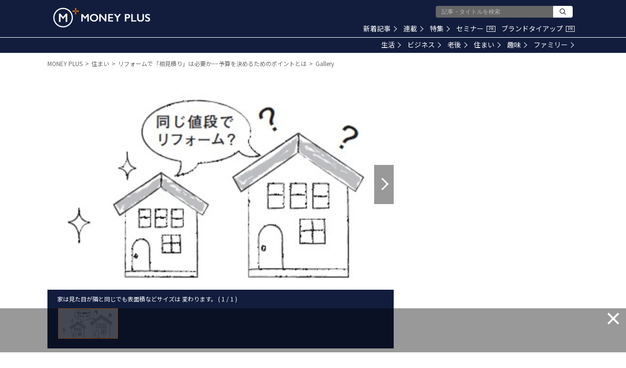

--- FILE ---
content_type: text/html; charset=utf-8
request_url: https://www.google.com/recaptcha/api2/aframe
body_size: 182
content:
<!DOCTYPE HTML><html><head><meta http-equiv="content-type" content="text/html; charset=UTF-8"></head><body><script nonce="Vi4qm_Z7nnwsiu_GsOkU9A">/** Anti-fraud and anti-abuse applications only. See google.com/recaptcha */ try{var clients={'sodar':'https://pagead2.googlesyndication.com/pagead/sodar?'};window.addEventListener("message",function(a){try{if(a.source===window.parent){var b=JSON.parse(a.data);var c=clients[b['id']];if(c){var d=document.createElement('img');d.src=c+b['params']+'&rc='+(localStorage.getItem("rc::a")?sessionStorage.getItem("rc::b"):"");window.document.body.appendChild(d);sessionStorage.setItem("rc::e",parseInt(sessionStorage.getItem("rc::e")||0)+1);localStorage.setItem("rc::h",'1769319130466');}}}catch(b){}});window.parent.postMessage("_grecaptcha_ready", "*");}catch(b){}</script></body></html>

--- FILE ---
content_type: application/javascript; charset=utf-8
request_url: https://fundingchoicesmessages.google.com/f/AGSKWxWx1dMBewB3Bx2zJzR3Dy8K1PH165T9bX2GQ6DR0iA9nUYvpnskap8d2y5ZZ1UpqM_jc1H4i5gobkS2iKXV90VFYwtdsRC7gIDFbOLL91QXS1DCYpQhLCil31Dvp9j-RUl_oqRQ4hvsH8f8pV0cQSCMZZyrnwtDdE8pssEHiv9Knb_w4nE2l8e58HkC/_/bbad5./popup2.js/adboxtable-/houseads?.ads4-
body_size: -1290
content:
window['fb951366-c237-4230-9ae6-0516487d4f7d'] = true;

--- FILE ---
content_type: application/javascript
request_url: https://media.moneyforward.com/packs/js/shared/ads-123968e20121e81f5d19.js
body_size: 15592
content:
/*! For license information please see ads-123968e20121e81f5d19.js.LICENSE.txt */
!function(t){var e={};function r(o){if(e[o])return e[o].exports;var n=e[o]={i:o,l:!1,exports:{}};return t[o].call(n.exports,n,n.exports,r),n.l=!0,n.exports}r.m=t,r.c=e,r.d=function(t,e,o){r.o(t,e)||Object.defineProperty(t,e,{enumerable:!0,get:o})},r.r=function(t){"undefined"!==typeof Symbol&&Symbol.toStringTag&&Object.defineProperty(t,Symbol.toStringTag,{value:"Module"}),Object.defineProperty(t,"__esModule",{value:!0})},r.t=function(t,e){if(1&e&&(t=r(t)),8&e)return t;if(4&e&&"object"===typeof t&&t&&t.__esModule)return t;var o=Object.create(null);if(r.r(o),Object.defineProperty(o,"default",{enumerable:!0,value:t}),2&e&&"string"!=typeof t)for(var n in t)r.d(o,n,function(e){return t[e]}.bind(null,n));return o},r.n=function(t){var e=t&&t.__esModule?function(){return t.default}:function(){return t};return r.d(e,"a",e),e},r.o=function(t,e){return Object.prototype.hasOwnProperty.call(t,e)},r.p="/packs/",r(r.s=165)}([,function(t,e,r){"use strict";r.r(e),r.d(e,"PAGINATOR_NUM_MAX",(function(){return o})),r.d(e,"PAGINATOR_NUM_RANGE",(function(){return n})),r.d(e,"ARTICLE_DATE_NEW_ICON",(function(){return i})),r.d(e,"BREAK_POINT_PC",(function(){return a})),r.d(e,"ADS_PROMOTION_UNIT_NAME",(function(){return s})),r.d(e,"FETCH_NTH_TRY",(function(){return p})),r.d(e,"FETCH_DERAY_TIME",(function(){return c}));var o=5,n=2,i=7,a=960,s="aside01",p=5,c=2e3,u={PAGINATOR_NUM_MAX:o,PAGINATOR_NUM_RANGE:n,ARTICLE_DATE_NEW_ICON:i,BREAK_POINT_PC:a,ADS_PROMOTION_UNIT_NAME:s,FETCH_NTH_TRY:p,FETCH_DERAY_TIME:c};e.default=u},,,function(t,e,r){"use strict";r.r(e),r.d(e,"default",(function(){return n}));var o=r(1);function n(){return window.innerWidth<o.BREAK_POINT_PC}},,,,,,,,,,,,,function(t,e,r){"use strict";t.exports=TypeError},,,,,,,,,,,,,,function(t,e){var r;r=function(){return this}();try{r=r||new Function("return this")()}catch(o){"object"===typeof window&&(r=window)}t.exports=r},function(t,e,r){(function(e){var o="function"===typeof Map&&Map.prototype,n=Object.getOwnPropertyDescriptor&&o?Object.getOwnPropertyDescriptor(Map.prototype,"size"):null,i=o&&n&&"function"===typeof n.get?n.get:null,a=o&&Map.prototype.forEach,s="function"===typeof Set&&Set.prototype,p=Object.getOwnPropertyDescriptor&&s?Object.getOwnPropertyDescriptor(Set.prototype,"size"):null,c=s&&p&&"function"===typeof p.get?p.get:null,u=s&&Set.prototype.forEach,l="function"===typeof WeakMap&&WeakMap.prototype?WeakMap.prototype.has:null,f="function"===typeof WeakSet&&WeakSet.prototype?WeakSet.prototype.has:null,d="function"===typeof WeakRef&&WeakRef.prototype?WeakRef.prototype.deref:null,y=Boolean.prototype.valueOf,h=Object.prototype.toString,g=Function.prototype.toString,m=String.prototype.match,v=String.prototype.slice,b=String.prototype.replace,_=String.prototype.toUpperCase,w=String.prototype.toLowerCase,A=RegExp.prototype.test,S=Array.prototype.concat,O=Array.prototype.join,x=Array.prototype.slice,j=Math.floor,E="function"===typeof BigInt?BigInt.prototype.valueOf:null,P=Object.getOwnPropertySymbols,I="function"===typeof Symbol&&"symbol"===typeof Symbol.iterator?Symbol.prototype.toString:null,R="function"===typeof Symbol&&"object"===typeof Symbol.iterator,N="function"===typeof Symbol&&Symbol.toStringTag&&(typeof Symbol.toStringTag===R||"symbol")?Symbol.toStringTag:null,T=Object.prototype.propertyIsEnumerable,M=("function"===typeof Reflect?Reflect.getPrototypeOf:Object.getPrototypeOf)||([].__proto__===Array.prototype?function(t){return t.__proto__}:null);function k(t,e){if(t===1/0||t===-1/0||t!==t||t&&t>-1e3&&t<1e3||A.call(/e/,e))return e;var r=/[0-9](?=(?:[0-9]{3})+(?![0-9]))/g;if("number"===typeof t){var o=t<0?-j(-t):j(t);if(o!==t){var n=String(o),i=v.call(e,n.length+1);return b.call(n,r,"$&_")+"."+b.call(b.call(i,/([0-9]{3})/g,"$&_"),/_$/,"")}}return b.call(e,r,"$&_")}var D=r(171),F=D.custom,C=H(F)?F:null,U={__proto__:null,double:'"',single:"'"},L={__proto__:null,double:/(["\\])/g,single:/(['\\])/g};function B(t,e,r){var o=r.quoteStyle||e,n=U[o];return n+t+n}function q(t){return b.call(String(t),/"/g,"&quot;")}function W(t){return!N||!("object"===typeof t&&(N in t||"undefined"!==typeof t[N]))}function z(t){return"[object Array]"===V(t)&&W(t)}function G(t){return"[object RegExp]"===V(t)&&W(t)}function H(t){if(R)return t&&"object"===typeof t&&t instanceof Symbol;if("symbol"===typeof t)return!0;if(!t||"object"!==typeof t||!I)return!1;try{return I.call(t),!0}catch(e){}return!1}t.exports=function t(r,o,n,s){var p=o||{};if($(p,"quoteStyle")&&!$(U,p.quoteStyle))throw new TypeError('option "quoteStyle" must be "single" or "double"');if($(p,"maxStringLength")&&("number"===typeof p.maxStringLength?p.maxStringLength<0&&p.maxStringLength!==1/0:null!==p.maxStringLength))throw new TypeError('option "maxStringLength", if provided, must be a positive integer, Infinity, or `null`');var h=!$(p,"customInspect")||p.customInspect;if("boolean"!==typeof h&&"symbol"!==h)throw new TypeError("option \"customInspect\", if provided, must be `true`, `false`, or `'symbol'`");if($(p,"indent")&&null!==p.indent&&"\t"!==p.indent&&!(parseInt(p.indent,10)===p.indent&&p.indent>0))throw new TypeError('option "indent" must be "\\t", an integer > 0, or `null`');if($(p,"numericSeparator")&&"boolean"!==typeof p.numericSeparator)throw new TypeError('option "numericSeparator", if provided, must be `true` or `false`');var _=p.numericSeparator;if("undefined"===typeof r)return"undefined";if(null===r)return"null";if("boolean"===typeof r)return r?"true":"false";if("string"===typeof r)return J(r,p);if("number"===typeof r){if(0===r)return 1/0/r>0?"0":"-0";var A=String(r);return _?k(r,A):A}if("bigint"===typeof r){var j=String(r)+"n";return _?k(r,j):j}var P="undefined"===typeof p.depth?5:p.depth;if("undefined"===typeof n&&(n=0),n>=P&&P>0&&"object"===typeof r)return z(r)?"[Array]":"[Object]";var F=function(t,e){var r;if("\t"===t.indent)r="\t";else{if(!("number"===typeof t.indent&&t.indent>0))return null;r=O.call(Array(t.indent+1)," ")}return{base:r,prev:O.call(Array(e+1),r)}}(p,n);if("undefined"===typeof s)s=[];else if(Q(s,r)>=0)return"[Circular]";function L(e,r,o){if(r&&(s=x.call(s)).push(r),o){var i={depth:p.depth};return $(p,"quoteStyle")&&(i.quoteStyle=p.quoteStyle),t(e,i,n+1,s)}return t(e,p,n+1,s)}if("function"===typeof r&&!G(r)){var K=function(t){if(t.name)return t.name;var e=m.call(g.call(t),/^function\s*([\w$]+)/);if(e)return e[1];return null}(r),Y=rt(r,L);return"[Function"+(K?": "+K:" (anonymous)")+"]"+(Y.length>0?" { "+O.call(Y,", ")+" }":"")}if(H(r)){var ot=R?b.call(String(r),/^(Symbol\(.*\))_[^)]*$/,"$1"):I.call(r);return"object"!==typeof r||R?ot:X(ot)}if(function(t){if(!t||"object"!==typeof t)return!1;if("undefined"!==typeof HTMLElement&&t instanceof HTMLElement)return!0;return"string"===typeof t.nodeName&&"function"===typeof t.getAttribute}(r)){for(var nt="<"+w.call(String(r.nodeName)),it=r.attributes||[],at=0;at<it.length;at++)nt+=" "+it[at].name+"="+B(q(it[at].value),"double",p);return nt+=">",r.childNodes&&r.childNodes.length&&(nt+="..."),nt+="</"+w.call(String(r.nodeName))+">"}if(z(r)){if(0===r.length)return"[]";var st=rt(r,L);return F&&!function(t){for(var e=0;e<t.length;e++)if(Q(t[e],"\n")>=0)return!1;return!0}(st)?"["+et(st,F)+"]":"[ "+O.call(st,", ")+" ]"}if(function(t){return"[object Error]"===V(t)&&W(t)}(r)){var pt=rt(r,L);return"cause"in Error.prototype||!("cause"in r)||T.call(r,"cause")?0===pt.length?"["+String(r)+"]":"{ ["+String(r)+"] "+O.call(pt,", ")+" }":"{ ["+String(r)+"] "+O.call(S.call("[cause]: "+L(r.cause),pt),", ")+" }"}if("object"===typeof r&&h){if(C&&"function"===typeof r[C]&&D)return D(r,{depth:P-n});if("symbol"!==h&&"function"===typeof r.inspect)return r.inspect()}if(function(t){if(!i||!t||"object"!==typeof t)return!1;try{i.call(t);try{c.call(t)}catch(nt){return!0}return t instanceof Map}catch(e){}return!1}(r)){var ct=[];return a&&a.call(r,(function(t,e){ct.push(L(e,r,!0)+" => "+L(t,r))})),tt("Map",i.call(r),ct,F)}if(function(t){if(!c||!t||"object"!==typeof t)return!1;try{c.call(t);try{i.call(t)}catch(e){return!0}return t instanceof Set}catch(r){}return!1}(r)){var ut=[];return u&&u.call(r,(function(t){ut.push(L(t,r))})),tt("Set",c.call(r),ut,F)}if(function(t){if(!l||!t||"object"!==typeof t)return!1;try{l.call(t,l);try{f.call(t,f)}catch(nt){return!0}return t instanceof WeakMap}catch(e){}return!1}(r))return Z("WeakMap");if(function(t){if(!f||!t||"object"!==typeof t)return!1;try{f.call(t,f);try{l.call(t,l)}catch(nt){return!0}return t instanceof WeakSet}catch(e){}return!1}(r))return Z("WeakSet");if(function(t){if(!d||!t||"object"!==typeof t)return!1;try{return d.call(t),!0}catch(e){}return!1}(r))return Z("WeakRef");if(function(t){return"[object Number]"===V(t)&&W(t)}(r))return X(L(Number(r)));if(function(t){if(!t||"object"!==typeof t||!E)return!1;try{return E.call(t),!0}catch(e){}return!1}(r))return X(L(E.call(r)));if(function(t){return"[object Boolean]"===V(t)&&W(t)}(r))return X(y.call(r));if(function(t){return"[object String]"===V(t)&&W(t)}(r))return X(L(String(r)));if("undefined"!==typeof window&&r===window)return"{ [object Window] }";if("undefined"!==typeof globalThis&&r===globalThis||"undefined"!==typeof e&&r===e)return"{ [object globalThis] }";if(!function(t){return"[object Date]"===V(t)&&W(t)}(r)&&!G(r)){var lt=rt(r,L),ft=M?M(r)===Object.prototype:r instanceof Object||r.constructor===Object,dt=r instanceof Object?"":"null prototype",yt=!ft&&N&&Object(r)===r&&N in r?v.call(V(r),8,-1):dt?"Object":"",ht=(ft||"function"!==typeof r.constructor?"":r.constructor.name?r.constructor.name+" ":"")+(yt||dt?"["+O.call(S.call([],yt||[],dt||[]),": ")+"] ":"");return 0===lt.length?ht+"{}":F?ht+"{"+et(lt,F)+"}":ht+"{ "+O.call(lt,", ")+" }"}return String(r)};var K=Object.prototype.hasOwnProperty||function(t){return t in this};function $(t,e){return K.call(t,e)}function V(t){return h.call(t)}function Q(t,e){if(t.indexOf)return t.indexOf(e);for(var r=0,o=t.length;r<o;r++)if(t[r]===e)return r;return-1}function J(t,e){if(t.length>e.maxStringLength){var r=t.length-e.maxStringLength,o="... "+r+" more character"+(r>1?"s":"");return J(v.call(t,0,e.maxStringLength),e)+o}var n=L[e.quoteStyle||"single"];return n.lastIndex=0,B(b.call(b.call(t,n,"\\$1"),/[\x00-\x1f]/g,Y),"single",e)}function Y(t){var e=t.charCodeAt(0),r={8:"b",9:"t",10:"n",12:"f",13:"r"}[e];return r?"\\"+r:"\\x"+(e<16?"0":"")+_.call(e.toString(16))}function X(t){return"Object("+t+")"}function Z(t){return t+" { ? }"}function tt(t,e,r,o){return t+" ("+e+") {"+(o?et(r,o):O.call(r,", "))+"}"}function et(t,e){if(0===t.length)return"";var r="\n"+e.prev+e.base;return r+O.call(t,","+r)+"\n"+e.prev}function rt(t,e){var r=z(t),o=[];if(r){o.length=t.length;for(var n=0;n<t.length;n++)o[n]=$(t,n)?e(t[n],t):""}var i,a="function"===typeof P?P(t):[];if(R){i={};for(var s=0;s<a.length;s++)i["$"+a[s]]=a[s]}for(var p in t)$(t,p)&&(r&&String(Number(p))===p&&p<t.length||R&&i["$"+p]instanceof Symbol||(A.call(/[^\w$]/,p)?o.push(e(p,t)+": "+e(t[p],t)):o.push(p+": "+e(t[p],t))));if("function"===typeof P)for(var c=0;c<a.length;c++)T.call(t,a[c])&&o.push("["+e(a[c])+"]: "+e(t[a[c]],t));return o}}).call(this,r(31))},function(t,e,r){"use strict";var o=r(193);t.exports=Function.prototype.bind||o},,function(t,e,r){"use strict";r.r(e),r.d(e,"default",(function(){return n}));var o=r(4);function n(t){return Object(o.default)()?function(t){var e={fixed:{unit:"/76346382/footer_sp_ad_00",opt:"div-gpt-ad-1583996390256-0",size:[320,50]},consult:{unit:"/76346382/single_sp_house_02",opt:"div-gpt-ad-1552967771239-0",size:[320,100]}};switch(t){case"ArticlesHome":e.fixed={unit:"",opt:""},e.aside01={unit:"/76346382/home_sp_ad_01",opt:"div-gpt-ad-1511754157093-0"},e.aside02={unit:"/76346382/home_sp_ad_02",opt:"div-gpt-ad-1511754297200-0"},e.aside03={unit:"/76346382/home_sp_ad_03",opt:"div-gpt-ad-1511754326513-0"};break;case"SeriesIndex":case"SeriesShow":e.aside01={unit:"/76346382/special_sp_ad_01",opt:"div-gpt-ad-1511761921357-0"},e.aside02={unit:"/76346382/special_sp_ad_02",opt:"div-gpt-ad-1511762086269-0"},e.aside03={unit:"/76346382/special_sp_ad_03",opt:"div-gpt-ad-1540195270377-0"};break;case"AuthorsIndex":case"AuthorsShow":case"PhotographersIndex":e.aside01={unit:"/76346382/author_sp_ad_01",opt:"div-gpt-ad-1511761350850-0"},e.aside02={unit:"/76346382/author_sp_ad_02",opt:"div-gpt-ad-1511761409321-0"},e.aside03={unit:"/76346382/author_sp_ad_03",opt:"div-gpt-ad-1540194172206-0"};break;case"ArticlesIndex":e.aside01={unit:"/76346382/newpost_sp_ad_01",opt:"div-gpt-ad-1511761237759-0"},e.aside02={unit:"/76346382/newpost_sp_ad_02",opt:"div-gpt-ad-1511761300195-0"},e.aside03={unit:"/76346382/newpost_sp_ad_03",opt:"div-gpt-ad-1540194621384-0"};break;case"ArticlesShow":case"ArticlesPreview":default:e.aside01={unit:"/76346382/single_sp_ad_01",opt:"div-gpt-ad-1511761830032-0"},e.aside02={unit:"/76346382/single_sp_ad_02",opt:"div-gpt-ad-1511761864154-0"},e.aside03={unit:"/76346382/single_sp_ad_03",opt:"div-gpt-ad-1540195119877-0"},e.screen01={unit:"/76346382/single_sp_ad_00",opt:"div-gpt-ad-1548925957164-0"},e.screen02={unit:"/76346382/single_sp_ad_05",opt:"div-gpt-ad-1582883883764-0",size:[320,50]},e.screen03={unit:"/76346382/single_pc_house_01",opt:"div-gpt-ad-1548038003611-0",size:[320,100]};break;case"ArticlesSummary":e.aside01={unit:"/76346382/summary_sp_ad_01",opt:"div-gpt-ad-1577257018134-0"},e.aside02={unit:"/76346382/summary_sp_ad_02",opt:"div-gpt-ad-1577257615238-0"},e.aside03={unit:"/76346382/summary_sp_ad_03",opt:"div-gpt-ad-1577257679950-0"},e.screen01={unit:"/76346382/summary_sp_ad_00",opt:"div-gpt-ad-1577256901012-0"};break;case"ArticlesPromoted":e.aside01={unit:"/76346382/pr_sp_ad_01",opt:"div-gpt-ad-1511761761562-0"},e.aside02={unit:"/76346382/pr_sp_ad_02",opt:"div-gpt-ad-1511761783729-0"},e.aside03={unit:"/76346382/pr_sp_ad_03",opt:"div-gpt-ad-1540194908536-0"};break;case"GalleriesIndex":e.aside01={unit:"/76346382/galleries_sp_ad_01",opt:"div-gpt-ad-1577255984192-0"},e.aside02={unit:"/76346382/galleries_sp_ad_02",opt:"div-gpt-ad-1577256055359-0"},e.aside03={unit:"/76346382/galleries_sp_ad_03",opt:"div-gpt-ad-1577256135530-0"};break;case"GalleriesShow":e.aside01={unit:"/76346382/galleries_sp_ad_01",opt:"div-gpt-ad-1577255984192-0"},e.aside02={unit:"/76346382/galleries_sp_ad_02",opt:"div-gpt-ad-1577256055359-0"},e.aside03={unit:"/76346382/galleries_sp_ad_03",opt:"div-gpt-ad-1577256135530-0"},e.screen01={unit:"/76346382/galleries_sp_ad_00",opt:"div-gpt-ad-1588934439392-0",size:[320,50]};break;case"CategoriesShow":e.aside01={unit:"/76346382/category_sp_ad_01",opt:"div-gpt-ad-1511753990486-0"},e.aside02={unit:"/76346382/category_sp_ad_02",opt:"div-gpt-ad-1511754119702-0"},e.aside03={unit:"/76346382/category_sp_ad_03",opt:"div-gpt-ad-1540194489786-0"}}return e}(t):function(t){var e={fixed:{unit:"/76346382/header_pc_ad_00",opt:"div-gpt-ad-1585893993855-0",size:[728,90]},consult:{unit:"/76346382/single_sp_house_02",opt:"div-gpt-ad-1552967771239-0",size:[320,100]}};switch(t){case"ArticlesHome":e.fixed={unit:"",opt:""},e.aside01={unit:"/76346382/home_pc_ad_01",opt:"div-gpt-ad-1474440125884-0"},e.aside02={unit:"/76346382/home_pc_ad_02",opt:"div-gpt-ad-1474449675219-0"},e.aside03={unit:"/76346382/home_pc_ad_03",opt:"div-gpt-ad-1474450059683-0"};break;case"SeriesIndex":case"SeriesShow":e.aside01={unit:"/76346382/special_pc_ad_01",opt:"div-gpt-ad-1516355569517-0"},e.aside02={unit:"/76346382/special_pc_ad_02",opt:"div-gpt-ad-1474452104898-0"},e.aside03={unit:"/76346382/special_pc_ad_03",opt:"div-gpt-ad-1474452302663-0"};break;case"AuthorsIndex":case"AuthorsShow":case"PhotographersIndex":e.aside01={unit:"/76346382/author_pc_ad_01",opt:"div-gpt-ad-1474458417594-0"},e.aside02={unit:"/76346382/author_pc_ad_02",opt:"div-gpt-ad-1474458578809-0"},e.aside03={unit:"/76346382/author_pc_ad_03",opt:"div-gpt-ad-1474458623319-0"};break;case"ArticlesIndex":e.aside01={unit:"/76346382/newpost_pc_ad_01",opt:"div-gpt-ad-1474451168127-0"},e.aside02={unit:"/76346382/newpost_pc_ad_02",opt:"div-gpt-ad-1474451244650-0"},e.aside03={unit:"/76346382/newpost_pc_ad_03",opt:"div-gpt-ad-1474451350038-0"};break;case"ArticlesShow":case"ArticlesPreview":default:e.aside01={unit:"/76346382/single_pc_ad_01",opt:"div-gpt-ad-1506160475625-0"},e.aside02={unit:"/76346382/single_pc_ad_02",opt:"div-gpt-ad-1474452471535-0"},e.aside03={unit:"/76346382/single_pc_ad_03",opt:"div-gpt-ad-1474452538346-0"},e.screen01={unit:"/76346382/single_pc_ad_00",opt:"div-gpt-ad-1548925854010-0"},e.screen02={unit:"/76346382/single_pc_ad_05",opt:"div-gpt-ad-1582883375589-0",size:[468,60]},e.screen03={unit:"/76346382/single_pc_house_01",opt:"div-gpt-ad-1548038003611-0",size:[320,100]};break;case"ArticlesSummary":e.aside01={unit:"/76346382/summary_pc_ad_01",opt:"div-gpt-ad-1577256419874-0"},e.aside02={unit:"/76346382/summary_pc_ad_02",opt:"div-gpt-ad-1577256690108-0"},e.aside03={unit:"/76346382/summary_pc_ad_03",opt:"div-gpt-ad-1577256776111-0"},e.screen01={unit:"/76346382/summary_pc_ad_00",opt:"div-gpt-ad-1577256322355-0"};break;case"ArticlesPromoted":e.aside01={unit:"/76346382/pr_pc_ad_01",opt:"div-gpt-ad-1474451463211-0"},e.aside02={unit:"/76346382/pr_pc_ad_02",opt:"div-gpt-ad-1474451539617-0"},e.aside03={unit:"/76346382/pr_pc_ad_03",opt:"div-gpt-ad-1474451618303-0"};break;case"GalleriesIndex":e.aside01={unit:"/76346382/galleries_pc_ad_01",opt:"div-gpt-ad-1577255095655-0"},e.aside02={unit:"/76346382/galleries_pc_ad_02",opt:"div-gpt-ad-1577255404097-0"},e.aside03={unit:"/76346382/galleries_pc_ad_03",opt:"div-gpt-ad-1577255528575-0"};break;case"GalleriesShow":e.aside01={unit:"/76346382/galleries_pc_ad_01",opt:"div-gpt-ad-1577255095655-0"},e.aside02={unit:"/76346382/galleries_pc_ad_02",opt:"div-gpt-ad-1577255404097-0"},e.aside03={unit:"/76346382/galleries_pc_ad_03",opt:"div-gpt-ad-1577255528575-0"},e.screen01={unit:"",opt:""};break;case"CategoriesShow":e.aside01={unit:"/76346382/category_pc_ad_01",opt:"div-gpt-ad-1474450137233-0"},e.aside02={unit:"/76346382/category_pc_ad_02",opt:"div-gpt-ad-1474450206825-0"},e.aside03={unit:"/76346382/category_pc_ad_03",opt:"div-gpt-ad-1474450501561-0"}}return e}(t)}},function(t,e,r){"use strict";function o(){return document.getElementsByTagName("body")[0].getAttribute("data-route")}r.r(e),r.d(e,"default",(function(){return o}))},function(t,e,r){"use strict";function o(){window.yadsRequestAsync({yads_ad_ds:"93111_258558",yads_parent_element:"yads"})}function n(){var t=window.document.createElement("script");t.type="text/javascript",t.src="//yads.c.yimg.jp/js/yads-async.js",t.async=!0,t.addEventListener?t.onload=o:t.onreadystatechange=function(){"loaded"!==t.readyState&&"complete"!==t.readyState||(t.onreadystatechange=null,o())},window.document.body.appendChild(t),document.getElementById("yads").style.display="block"}r.r(e),r.d(e,"default",(function(){return n}))},,,,,,,,,,,,function(t,e,r){"use strict";var o,n=r(90),i=r(173),a=r(174),s=r(175),p=r(176),c=r(177),u=r(17),l=r(178),f=r(179),d=r(180),y=r(181),h=r(182),g=r(183),m=r(184),v=r(185),b=Function,_=function(t){try{return b('"use strict"; return ('+t+").constructor;")()}catch(e){}},w=r(91),A=r(188),S=function(){throw new u},O=w?function(){try{return S}catch(t){try{return w(arguments,"callee").get}catch(e){return S}}}():S,x=r(189)(),j=r(191),E=r(93),P=r(92),I=r(95),R=r(50),N={},T="undefined"!==typeof Uint8Array&&j?j(Uint8Array):o,M={__proto__:null,"%AggregateError%":"undefined"===typeof AggregateError?o:AggregateError,"%Array%":Array,"%ArrayBuffer%":"undefined"===typeof ArrayBuffer?o:ArrayBuffer,"%ArrayIteratorPrototype%":x&&j?j([][Symbol.iterator]()):o,"%AsyncFromSyncIteratorPrototype%":o,"%AsyncFunction%":N,"%AsyncGenerator%":N,"%AsyncGeneratorFunction%":N,"%AsyncIteratorPrototype%":N,"%Atomics%":"undefined"===typeof Atomics?o:Atomics,"%BigInt%":"undefined"===typeof BigInt?o:BigInt,"%BigInt64Array%":"undefined"===typeof BigInt64Array?o:BigInt64Array,"%BigUint64Array%":"undefined"===typeof BigUint64Array?o:BigUint64Array,"%Boolean%":Boolean,"%DataView%":"undefined"===typeof DataView?o:DataView,"%Date%":Date,"%decodeURI%":decodeURI,"%decodeURIComponent%":decodeURIComponent,"%encodeURI%":encodeURI,"%encodeURIComponent%":encodeURIComponent,"%Error%":i,"%eval%":eval,"%EvalError%":a,"%Float16Array%":"undefined"===typeof Float16Array?o:Float16Array,"%Float32Array%":"undefined"===typeof Float32Array?o:Float32Array,"%Float64Array%":"undefined"===typeof Float64Array?o:Float64Array,"%FinalizationRegistry%":"undefined"===typeof FinalizationRegistry?o:FinalizationRegistry,"%Function%":b,"%GeneratorFunction%":N,"%Int8Array%":"undefined"===typeof Int8Array?o:Int8Array,"%Int16Array%":"undefined"===typeof Int16Array?o:Int16Array,"%Int32Array%":"undefined"===typeof Int32Array?o:Int32Array,"%isFinite%":isFinite,"%isNaN%":isNaN,"%IteratorPrototype%":x&&j?j(j([][Symbol.iterator]())):o,"%JSON%":"object"===typeof JSON?JSON:o,"%Map%":"undefined"===typeof Map?o:Map,"%MapIteratorPrototype%":"undefined"!==typeof Map&&x&&j?j((new Map)[Symbol.iterator]()):o,"%Math%":Math,"%Number%":Number,"%Object%":n,"%Object.getOwnPropertyDescriptor%":w,"%parseFloat%":parseFloat,"%parseInt%":parseInt,"%Promise%":"undefined"===typeof Promise?o:Promise,"%Proxy%":"undefined"===typeof Proxy?o:Proxy,"%RangeError%":s,"%ReferenceError%":p,"%Reflect%":"undefined"===typeof Reflect?o:Reflect,"%RegExp%":RegExp,"%Set%":"undefined"===typeof Set?o:Set,"%SetIteratorPrototype%":"undefined"!==typeof Set&&x&&j?j((new Set)[Symbol.iterator]()):o,"%SharedArrayBuffer%":"undefined"===typeof SharedArrayBuffer?o:SharedArrayBuffer,"%String%":String,"%StringIteratorPrototype%":x&&j?j(""[Symbol.iterator]()):o,"%Symbol%":x?Symbol:o,"%SyntaxError%":c,"%ThrowTypeError%":O,"%TypedArray%":T,"%TypeError%":u,"%Uint8Array%":"undefined"===typeof Uint8Array?o:Uint8Array,"%Uint8ClampedArray%":"undefined"===typeof Uint8ClampedArray?o:Uint8ClampedArray,"%Uint16Array%":"undefined"===typeof Uint16Array?o:Uint16Array,"%Uint32Array%":"undefined"===typeof Uint32Array?o:Uint32Array,"%URIError%":l,"%WeakMap%":"undefined"===typeof WeakMap?o:WeakMap,"%WeakRef%":"undefined"===typeof WeakRef?o:WeakRef,"%WeakSet%":"undefined"===typeof WeakSet?o:WeakSet,"%Function.prototype.call%":R,"%Function.prototype.apply%":I,"%Object.defineProperty%":A,"%Object.getPrototypeOf%":E,"%Math.abs%":f,"%Math.floor%":d,"%Math.max%":y,"%Math.min%":h,"%Math.pow%":g,"%Math.round%":m,"%Math.sign%":v,"%Reflect.getPrototypeOf%":P};if(j)try{null.error}catch($){var k=j(j($));M["%Error.prototype%"]=k}var D=function t(e){var r;if("%AsyncFunction%"===e)r=_("async function () {}");else if("%GeneratorFunction%"===e)r=_("function* () {}");else if("%AsyncGeneratorFunction%"===e)r=_("async function* () {}");else if("%AsyncGenerator%"===e){var o=t("%AsyncGeneratorFunction%");o&&(r=o.prototype)}else if("%AsyncIteratorPrototype%"===e){var n=t("%AsyncGenerator%");n&&j&&(r=j(n.prototype))}return M[e]=r,r},F={__proto__:null,"%ArrayBufferPrototype%":["ArrayBuffer","prototype"],"%ArrayPrototype%":["Array","prototype"],"%ArrayProto_entries%":["Array","prototype","entries"],"%ArrayProto_forEach%":["Array","prototype","forEach"],"%ArrayProto_keys%":["Array","prototype","keys"],"%ArrayProto_values%":["Array","prototype","values"],"%AsyncFunctionPrototype%":["AsyncFunction","prototype"],"%AsyncGenerator%":["AsyncGeneratorFunction","prototype"],"%AsyncGeneratorPrototype%":["AsyncGeneratorFunction","prototype","prototype"],"%BooleanPrototype%":["Boolean","prototype"],"%DataViewPrototype%":["DataView","prototype"],"%DatePrototype%":["Date","prototype"],"%ErrorPrototype%":["Error","prototype"],"%EvalErrorPrototype%":["EvalError","prototype"],"%Float32ArrayPrototype%":["Float32Array","prototype"],"%Float64ArrayPrototype%":["Float64Array","prototype"],"%FunctionPrototype%":["Function","prototype"],"%Generator%":["GeneratorFunction","prototype"],"%GeneratorPrototype%":["GeneratorFunction","prototype","prototype"],"%Int8ArrayPrototype%":["Int8Array","prototype"],"%Int16ArrayPrototype%":["Int16Array","prototype"],"%Int32ArrayPrototype%":["Int32Array","prototype"],"%JSONParse%":["JSON","parse"],"%JSONStringify%":["JSON","stringify"],"%MapPrototype%":["Map","prototype"],"%NumberPrototype%":["Number","prototype"],"%ObjectPrototype%":["Object","prototype"],"%ObjProto_toString%":["Object","prototype","toString"],"%ObjProto_valueOf%":["Object","prototype","valueOf"],"%PromisePrototype%":["Promise","prototype"],"%PromiseProto_then%":["Promise","prototype","then"],"%Promise_all%":["Promise","all"],"%Promise_reject%":["Promise","reject"],"%Promise_resolve%":["Promise","resolve"],"%RangeErrorPrototype%":["RangeError","prototype"],"%ReferenceErrorPrototype%":["ReferenceError","prototype"],"%RegExpPrototype%":["RegExp","prototype"],"%SetPrototype%":["Set","prototype"],"%SharedArrayBufferPrototype%":["SharedArrayBuffer","prototype"],"%StringPrototype%":["String","prototype"],"%SymbolPrototype%":["Symbol","prototype"],"%SyntaxErrorPrototype%":["SyntaxError","prototype"],"%TypedArrayPrototype%":["TypedArray","prototype"],"%TypeErrorPrototype%":["TypeError","prototype"],"%Uint8ArrayPrototype%":["Uint8Array","prototype"],"%Uint8ClampedArrayPrototype%":["Uint8ClampedArray","prototype"],"%Uint16ArrayPrototype%":["Uint16Array","prototype"],"%Uint32ArrayPrototype%":["Uint32Array","prototype"],"%URIErrorPrototype%":["URIError","prototype"],"%WeakMapPrototype%":["WeakMap","prototype"],"%WeakSetPrototype%":["WeakSet","prototype"]},C=r(33),U=r(196),L=C.call(R,Array.prototype.concat),B=C.call(I,Array.prototype.splice),q=C.call(R,String.prototype.replace),W=C.call(R,String.prototype.slice),z=C.call(R,RegExp.prototype.exec),G=/[^%.[\]]+|\[(?:(-?\d+(?:\.\d+)?)|(["'])((?:(?!\2)[^\\]|\\.)*?)\2)\]|(?=(?:\.|\[\])(?:\.|\[\]|%$))/g,H=/\\(\\)?/g,K=function(t,e){var r,o=t;if(U(F,o)&&(o="%"+(r=F[o])[0]+"%"),U(M,o)){var n=M[o];if(n===N&&(n=D(o)),"undefined"===typeof n&&!e)throw new u("intrinsic "+t+" exists, but is not available. Please file an issue!");return{alias:r,name:o,value:n}}throw new c("intrinsic "+t+" does not exist!")};t.exports=function(t,e){if("string"!==typeof t||0===t.length)throw new u("intrinsic name must be a non-empty string");if(arguments.length>1&&"boolean"!==typeof e)throw new u('"allowMissing" argument must be a boolean');if(null===z(/^%?[^%]*%?$/,t))throw new c("`%` may not be present anywhere but at the beginning and end of the intrinsic name");var r=function(t){var e=W(t,0,1),r=W(t,-1);if("%"===e&&"%"!==r)throw new c("invalid intrinsic syntax, expected closing `%`");if("%"===r&&"%"!==e)throw new c("invalid intrinsic syntax, expected opening `%`");var o=[];return q(t,G,(function(t,e,r,n){o[o.length]=r?q(n,H,"$1"):e||t})),o}(t),o=r.length>0?r[0]:"",n=K("%"+o+"%",e),i=n.name,a=n.value,s=!1,p=n.alias;p&&(o=p[0],B(r,L([0,1],p)));for(var l=1,f=!0;l<r.length;l+=1){var d=r[l],y=W(d,0,1),h=W(d,-1);if(('"'===y||"'"===y||"`"===y||'"'===h||"'"===h||"`"===h)&&y!==h)throw new c("property names with quotes must have matching quotes");if("constructor"!==d&&f||(s=!0),U(M,i="%"+(o+="."+d)+"%"))a=M[i];else if(null!=a){if(!(d in a)){if(!e)throw new u("base intrinsic for "+t+" exists, but the property is not available.");return}if(w&&l+1>=r.length){var g=w(a,d);a=(f=!!g)&&"get"in g&&!("originalValue"in g.get)?g.get:a[d]}else f=U(a,d),a=a[d];f&&!s&&(M[i]=a)}}return a}},function(t,e,r){"use strict";t.exports=Function.prototype.call},function(t,e,r){"use strict";var o=String.prototype.replace,n=/%20/g,i="RFC1738",a="RFC3986";t.exports={default:a,formatters:{RFC1738:function(t){return o.call(t,n,"+")},RFC3986:function(t){return String(t)}},RFC1738:i,RFC3986:a}},,,,,,,,,,,,,,,,,,,,,,,,,,,,,,,,,,,,,,function(t,e,r){"use strict";var o=r(49),n=r(96),i=r(32),a=r(17),s=o("%Map%",!0),p=n("Map.prototype.get",!0),c=n("Map.prototype.set",!0),u=n("Map.prototype.has",!0),l=n("Map.prototype.delete",!0),f=n("Map.prototype.size",!0);t.exports=!!s&&function(){var t,e={assert:function(t){if(!e.has(t))throw new a("Side channel does not contain "+i(t))},delete:function(e){if(t){var r=l(t,e);return 0===f(t)&&(t=void 0),r}return!1},get:function(e){if(t)return p(t,e)},has:function(e){return!!t&&u(t,e)},set:function(e,r){t||(t=new s),c(t,e,r)}};return e}},function(t,e,r){"use strict";t.exports=Object},function(t,e,r){"use strict";var o=r(187);if(o)try{o([],"length")}catch(n){o=null}t.exports=o},function(t,e,r){"use strict";t.exports="undefined"!==typeof Reflect&&Reflect.getPrototypeOf||null},function(t,e,r){"use strict";var o=r(90);t.exports=o.getPrototypeOf||null},function(t,e,r){"use strict";var o=r(33),n=r(17),i=r(50),a=r(194);t.exports=function(t){if(t.length<1||"function"!==typeof t[0])throw new n("a function is required");return a(o,i,t)}},function(t,e,r){"use strict";t.exports=Function.prototype.apply},function(t,e,r){"use strict";var o=r(49),n=r(94),i=n([o("%String.prototype.indexOf%")]);t.exports=function(t,e){var r=o(t,!!e);return"function"===typeof r&&i(t,".prototype.")>-1?n([r]):r}},function(t,e,r){"use strict";var o=r(51),n=Object.prototype.hasOwnProperty,i=Array.isArray,a=function(){for(var t=[],e=0;e<256;++e)t.push("%"+((e<16?"0":"")+e.toString(16)).toUpperCase());return t}(),s=function(t,e){for(var r=e&&e.plainObjects?{__proto__:null}:{},o=0;o<t.length;++o)"undefined"!==typeof t[o]&&(r[o]=t[o]);return r},p=1024;t.exports={arrayToObject:s,assign:function(t,e){return Object.keys(e).reduce((function(t,r){return t[r]=e[r],t}),t)},combine:function(t,e){return[].concat(t,e)},compact:function(t){for(var e=[{obj:{o:t},prop:"o"}],r=[],o=0;o<e.length;++o)for(var n=e[o],a=n.obj[n.prop],s=Object.keys(a),p=0;p<s.length;++p){var c=s[p],u=a[c];"object"===typeof u&&null!==u&&-1===r.indexOf(u)&&(e.push({obj:a,prop:c}),r.push(u))}return function(t){for(;t.length>1;){var e=t.pop(),r=e.obj[e.prop];if(i(r)){for(var o=[],n=0;n<r.length;++n)"undefined"!==typeof r[n]&&o.push(r[n]);e.obj[e.prop]=o}}}(e),t},decode:function(t,e,r){var o=t.replace(/\+/g," ");if("iso-8859-1"===r)return o.replace(/%[0-9a-f]{2}/gi,unescape);try{return decodeURIComponent(o)}catch(n){return o}},encode:function(t,e,r,n,i){if(0===t.length)return t;var s=t;if("symbol"===typeof t?s=Symbol.prototype.toString.call(t):"string"!==typeof t&&(s=String(t)),"iso-8859-1"===r)return escape(s).replace(/%u[0-9a-f]{4}/gi,(function(t){return"%26%23"+parseInt(t.slice(2),16)+"%3B"}));for(var c="",u=0;u<s.length;u+=p){for(var l=s.length>=p?s.slice(u,u+p):s,f=[],d=0;d<l.length;++d){var y=l.charCodeAt(d);45===y||46===y||95===y||126===y||y>=48&&y<=57||y>=65&&y<=90||y>=97&&y<=122||i===o.RFC1738&&(40===y||41===y)?f[f.length]=l.charAt(d):y<128?f[f.length]=a[y]:y<2048?f[f.length]=a[192|y>>6]+a[128|63&y]:y<55296||y>=57344?f[f.length]=a[224|y>>12]+a[128|y>>6&63]+a[128|63&y]:(d+=1,y=65536+((1023&y)<<10|1023&l.charCodeAt(d)),f[f.length]=a[240|y>>18]+a[128|y>>12&63]+a[128|y>>6&63]+a[128|63&y])}c+=f.join("")}return c},isBuffer:function(t){return!(!t||"object"!==typeof t)&&!!(t.constructor&&t.constructor.isBuffer&&t.constructor.isBuffer(t))},isRegExp:function(t){return"[object RegExp]"===Object.prototype.toString.call(t)},maybeMap:function(t,e){if(i(t)){for(var r=[],o=0;o<t.length;o+=1)r.push(e(t[o]));return r}return e(t)},merge:function t(e,r,o){if(!r)return e;if("object"!==typeof r&&"function"!==typeof r){if(i(e))e.push(r);else{if(!e||"object"!==typeof e)return[e,r];(o&&(o.plainObjects||o.allowPrototypes)||!n.call(Object.prototype,r))&&(e[r]=!0)}return e}if(!e||"object"!==typeof e)return[e].concat(r);var a=e;return i(e)&&!i(r)&&(a=s(e,o)),i(e)&&i(r)?(r.forEach((function(r,i){if(n.call(e,i)){var a=e[i];a&&"object"===typeof a&&r&&"object"===typeof r?e[i]=t(a,r,o):e.push(r)}else e[i]=r})),e):Object.keys(r).reduce((function(e,i){var a=r[i];return n.call(e,i)?e[i]=t(e[i],a,o):e[i]=a,e}),a)}}},function(t,e,r){"use strict";var o=r(166);function n(){this.protocol=null,this.slashes=null,this.auth=null,this.host=null,this.port=null,this.hostname=null,this.hash=null,this.search=null,this.query=null,this.pathname=null,this.path=null,this.href=null}var i=/^([a-z0-9.+-]+:)/i,a=/:[0-9]*$/,s=/^(\/\/?(?!\/)[^?\s]*)(\?[^\s]*)?$/,p=["{","}","|","\\","^","`"].concat(["<",">",'"',"`"," ","\r","\n","\t"]),c=["'"].concat(p),u=["%","/","?",";","#"].concat(c),l=["/","?","#"],f=/^[+a-z0-9A-Z_-]{0,63}$/,d=/^([+a-z0-9A-Z_-]{0,63})(.*)$/,y={javascript:!0,"javascript:":!0},h={javascript:!0,"javascript:":!0},g={http:!0,https:!0,ftp:!0,gopher:!0,file:!0,"http:":!0,"https:":!0,"ftp:":!0,"gopher:":!0,"file:":!0},m=r(168);function v(t,e,r){if(t&&"object"===typeof t&&t instanceof n)return t;var o=new n;return o.parse(t,e,r),o}n.prototype.parse=function(t,e,r){if("string"!==typeof t)throw new TypeError("Parameter 'url' must be a string, not "+typeof t);var n=t.indexOf("?"),a=-1!==n&&n<t.indexOf("#")?"?":"#",p=t.split(a);p[0]=p[0].replace(/\\/g,"/");var v=t=p.join(a);if(v=v.trim(),!r&&1===t.split("#").length){var b=s.exec(v);if(b)return this.path=v,this.href=v,this.pathname=b[1],b[2]?(this.search=b[2],this.query=e?m.parse(this.search.substr(1)):this.search.substr(1)):e&&(this.search="",this.query={}),this}var _=i.exec(v);if(_){var w=(_=_[0]).toLowerCase();this.protocol=w,v=v.substr(_.length)}if(r||_||v.match(/^\/\/[^@/]+@[^@/]+/)){var A="//"===v.substr(0,2);!A||_&&h[_]||(v=v.substr(2),this.slashes=!0)}if(!h[_]&&(A||_&&!g[_])){for(var S,O,x=-1,j=0;j<l.length;j++){-1!==(E=v.indexOf(l[j]))&&(-1===x||E<x)&&(x=E)}-1!==(O=-1===x?v.lastIndexOf("@"):v.lastIndexOf("@",x))&&(S=v.slice(0,O),v=v.slice(O+1),this.auth=decodeURIComponent(S)),x=-1;for(j=0;j<u.length;j++){var E;-1!==(E=v.indexOf(u[j]))&&(-1===x||E<x)&&(x=E)}-1===x&&(x=v.length),this.host=v.slice(0,x),v=v.slice(x),this.parseHost(),this.hostname=this.hostname||"";var P="["===this.hostname[0]&&"]"===this.hostname[this.hostname.length-1];if(!P)for(var I=this.hostname.split(/\./),R=(j=0,I.length);j<R;j++){var N=I[j];if(N&&!N.match(f)){for(var T="",M=0,k=N.length;M<k;M++)N.charCodeAt(M)>127?T+="x":T+=N[M];if(!T.match(f)){var D=I.slice(0,j),F=I.slice(j+1),C=N.match(d);C&&(D.push(C[1]),F.unshift(C[2])),F.length&&(v="/"+F.join(".")+v),this.hostname=D.join(".");break}}}this.hostname.length>255?this.hostname="":this.hostname=this.hostname.toLowerCase(),P||(this.hostname=o.toASCII(this.hostname));var U=this.port?":"+this.port:"",L=this.hostname||"";this.host=L+U,this.href+=this.host,P&&(this.hostname=this.hostname.substr(1,this.hostname.length-2),"/"!==v[0]&&(v="/"+v))}if(!y[w])for(j=0,R=c.length;j<R;j++){var B=c[j];if(-1!==v.indexOf(B)){var q=encodeURIComponent(B);q===B&&(q=escape(B)),v=v.split(B).join(q)}}var W=v.indexOf("#");-1!==W&&(this.hash=v.substr(W),v=v.slice(0,W));var z=v.indexOf("?");if(-1!==z?(this.search=v.substr(z),this.query=v.substr(z+1),e&&(this.query=m.parse(this.query)),v=v.slice(0,z)):e&&(this.search="",this.query={}),v&&(this.pathname=v),g[w]&&this.hostname&&!this.pathname&&(this.pathname="/"),this.pathname||this.search){U=this.pathname||"";var G=this.search||"";this.path=U+G}return this.href=this.format(),this},n.prototype.format=function(){var t=this.auth||"";t&&(t=(t=encodeURIComponent(t)).replace(/%3A/i,":"),t+="@");var e=this.protocol||"",r=this.pathname||"",o=this.hash||"",n=!1,i="";this.host?n=t+this.host:this.hostname&&(n=t+(-1===this.hostname.indexOf(":")?this.hostname:"["+this.hostname+"]"),this.port&&(n+=":"+this.port)),this.query&&"object"===typeof this.query&&Object.keys(this.query).length&&(i=m.stringify(this.query,{arrayFormat:"repeat",addQueryPrefix:!1}));var a=this.search||i&&"?"+i||"";return e&&":"!==e.substr(-1)&&(e+=":"),this.slashes||(!e||g[e])&&!1!==n?(n="//"+(n||""),r&&"/"!==r.charAt(0)&&(r="/"+r)):n||(n=""),o&&"#"!==o.charAt(0)&&(o="#"+o),a&&"?"!==a.charAt(0)&&(a="?"+a),e+n+(r=r.replace(/[?#]/g,(function(t){return encodeURIComponent(t)})))+(a=a.replace("#","%23"))+o},n.prototype.resolve=function(t){return this.resolveObject(v(t,!1,!0)).format()},n.prototype.resolveObject=function(t){if("string"===typeof t){var e=new n;e.parse(t,!1,!0),t=e}for(var r=new n,o=Object.keys(this),i=0;i<o.length;i++){var a=o[i];r[a]=this[a]}if(r.hash=t.hash,""===t.href)return r.href=r.format(),r;if(t.slashes&&!t.protocol){for(var s=Object.keys(t),p=0;p<s.length;p++){var c=s[p];"protocol"!==c&&(r[c]=t[c])}return g[r.protocol]&&r.hostname&&!r.pathname&&(r.pathname="/",r.path=r.pathname),r.href=r.format(),r}if(t.protocol&&t.protocol!==r.protocol){if(!g[t.protocol]){for(var u=Object.keys(t),l=0;l<u.length;l++){var f=u[l];r[f]=t[f]}return r.href=r.format(),r}if(r.protocol=t.protocol,t.host||h[t.protocol])r.pathname=t.pathname;else{for(var d=(t.pathname||"").split("/");d.length&&!(t.host=d.shift()););t.host||(t.host=""),t.hostname||(t.hostname=""),""!==d[0]&&d.unshift(""),d.length<2&&d.unshift(""),r.pathname=d.join("/")}if(r.search=t.search,r.query=t.query,r.host=t.host||"",r.auth=t.auth,r.hostname=t.hostname||t.host,r.port=t.port,r.pathname||r.search){var y=r.pathname||"",m=r.search||"";r.path=y+m}return r.slashes=r.slashes||t.slashes,r.href=r.format(),r}var v=r.pathname&&"/"===r.pathname.charAt(0),b=t.host||t.pathname&&"/"===t.pathname.charAt(0),_=b||v||r.host&&t.pathname,w=_,A=r.pathname&&r.pathname.split("/")||[],S=(d=t.pathname&&t.pathname.split("/")||[],r.protocol&&!g[r.protocol]);if(S&&(r.hostname="",r.port=null,r.host&&(""===A[0]?A[0]=r.host:A.unshift(r.host)),r.host="",t.protocol&&(t.hostname=null,t.port=null,t.host&&(""===d[0]?d[0]=t.host:d.unshift(t.host)),t.host=null),_=_&&(""===d[0]||""===A[0])),b)r.host=t.host||""===t.host?t.host:r.host,r.hostname=t.hostname||""===t.hostname?t.hostname:r.hostname,r.search=t.search,r.query=t.query,A=d;else if(d.length)A||(A=[]),A.pop(),A=A.concat(d),r.search=t.search,r.query=t.query;else if(null!=t.search){if(S)r.host=A.shift(),r.hostname=r.host,(P=!!(r.host&&r.host.indexOf("@")>0)&&r.host.split("@"))&&(r.auth=P.shift(),r.hostname=P.shift(),r.host=r.hostname);return r.search=t.search,r.query=t.query,null===r.pathname&&null===r.search||(r.path=(r.pathname?r.pathname:"")+(r.search?r.search:"")),r.href=r.format(),r}if(!A.length)return r.pathname=null,r.search?r.path="/"+r.search:r.path=null,r.href=r.format(),r;for(var O=A.slice(-1)[0],x=(r.host||t.host||A.length>1)&&("."===O||".."===O)||""===O,j=0,E=A.length;E>=0;E--)"."===(O=A[E])?A.splice(E,1):".."===O?(A.splice(E,1),j++):j&&(A.splice(E,1),j--);if(!_&&!w)for(;j--;j)A.unshift("..");!_||""===A[0]||A[0]&&"/"===A[0].charAt(0)||A.unshift(""),x&&"/"!==A.join("/").substr(-1)&&A.push("");var P,I=""===A[0]||A[0]&&"/"===A[0].charAt(0);S&&(r.hostname=I?"":A.length?A.shift():"",r.host=r.hostname,(P=!!(r.host&&r.host.indexOf("@")>0)&&r.host.split("@"))&&(r.auth=P.shift(),r.hostname=P.shift(),r.host=r.hostname));return(_=_||r.host&&A.length)&&!I&&A.unshift(""),A.length>0?r.pathname=A.join("/"):(r.pathname=null,r.path=null),null===r.pathname&&null===r.search||(r.path=(r.pathname?r.pathname:"")+(r.search?r.search:"")),r.auth=t.auth||r.auth,r.slashes=r.slashes||t.slashes,r.href=r.format(),r},n.prototype.parseHost=function(){var t=this.host,e=a.exec(t);e&&(":"!==(e=e[0])&&(this.port=e.substr(1)),t=t.substr(0,t.length-e.length)),t&&(this.hostname=t)},e.parse=v,e.resolve=function(t,e){return v(t,!1,!0).resolve(e)},e.resolveObject=function(t,e){return t?v(t,!1,!0).resolveObject(e):e},e.format=function(t){return"string"===typeof t&&(t=v(t)),t instanceof n?t.format():n.prototype.format.call(t)},e.Url=n},,,,,,,,,,,,,,,,,,,,,,,,,,,,,,,,,,,,,,,,,,,,,,,,,,,,,,,,,,,,,,,,,,,function(t,e,r){"use strict";r.r(e),r.d(e,"default",(function(){return u}));var o=r(35),n=r(4),i=r(36),a=r(1),s=r(37),p=r(98),c=r.n(p);function u(){var t=c.a.parse(window.location.href,!0).query;if("kill"===t.ads||navigator.userAgent.toLowerCase().indexOf("googlebot")>-1||navigator.userAgent.toLowerCase().indexOf("lighthouse")>-1)return document.querySelectorAll(".mp-recommends").forEach((function(t){t.style.display="none"})),void document.querySelectorAll(".ads-img-screen").forEach((function(t){t.style.display="none"}));var e=document.querySelector("article.article"),r=e?e.getAttribute("data-ad-unit"):null,p=e?e.getAttribute("data-ad-option"):null,u=Object(o.default)(Object(i.default)()),l=document.querySelectorAll("[data-ads]");console.log("position:".concat(r)),console.log("opt:".concat(p)),Array.prototype.forEach.call(l,(function(t){var e=t.getAttribute("data-ads-position");if(e===a.ADS_PROMOTION_UNIT_NAME&&p)var r=p;else r=u[e].opt;t.querySelectorAll("[data-ads-id]")[0].id=r}));var f=["fixed","screen01","screen02","screen03","aside01","aside02","aside03","consult"],d=Object(n.default)()?[[300,250],[320,50],[336,280],[728,90],[468,60]]:[[300,250],[336,280]];window.googletag.cmd.push((function(){f.map((function(t){if(!u[t])return!1;var e=u[t],o=t===a.ADS_PROMOTION_UNIT_NAME&&r?r:e.unit,n=t===a.ADS_PROMOTION_UNIT_NAME&&p?p:e.opt;return window.googletag["__mpt_".concat(t)]&&window.googletag.destroySlots([window.googletag["__mpt_".concat(t)]]),e.unit&&e.opt&&(window.googletag["__mpt_".concat(t)]=window.googletag.defineSlot(o,e.size||d,n),window.googletag["__mpt_".concat(t)].addService(window.googletag.pubads())),!1})),window.googletag.pubads().disableInitialLoad(),window.googletag.pubads().enableSingleRequest(),window.googletag.enableServices()}));var y=[];f.map((function(t){if(!u[t])return!1;var e=u[t],o=t===a.ADS_PROMOTION_UNIT_NAME&&r?r:e.unit,n=t===a.ADS_PROMOTION_UNIT_NAME&&p?p:e.opt;return e.size||y.push({slotID:n,slotName:o,sizes:e.size||d}),!1})),window.apstag.fetchBids({slots:y,timeout:2e3},(function(){window.googletag.cmd.push((function(){window.apstag.setDisplayBids(),window.googletag.pubads().refresh()}))})),f.map((function(t){if(!u[t])return!1;var e=u[t];return window.googletag.cmd.push((function(){return window.googletag.display(e.opt)})),!1})),"yahoo"===t.utm_source&&Object(s.default)()}u()},function(t,e,r){(function(t,o){var n;!function(){e&&e.nodeType,t&&t.nodeType;var i="object"==typeof o&&o;i.global!==i&&i.window!==i&&i.self;var a,s=2147483647,p=36,c=/^xn--/,u=/[^\x20-\x7E]/,l=/[\x2E\u3002\uFF0E\uFF61]/g,f={overflow:"Overflow: input needs wider integers to process","not-basic":"Illegal input >= 0x80 (not a basic code point)","invalid-input":"Invalid input"},d=Math.floor,y=String.fromCharCode;function h(t){throw new RangeError(f[t])}function g(t,e){for(var r=t.length,o=[];r--;)o[r]=e(t[r]);return o}function m(t,e){var r=t.split("@"),o="";return r.length>1&&(o=r[0]+"@",t=r[1]),o+g((t=t.replace(l,".")).split("."),e).join(".")}function v(t){for(var e,r,o=[],n=0,i=t.length;n<i;)(e=t.charCodeAt(n++))>=55296&&e<=56319&&n<i?56320==(64512&(r=t.charCodeAt(n++)))?o.push(((1023&e)<<10)+(1023&r)+65536):(o.push(e),n--):o.push(e);return o}function b(t){return g(t,(function(t){var e="";return t>65535&&(e+=y((t-=65536)>>>10&1023|55296),t=56320|1023&t),e+=y(t)})).join("")}function _(t,e){return t+22+75*(t<26)-((0!=e)<<5)}function w(t,e,r){var o=0;for(t=r?d(t/700):t>>1,t+=d(t/e);t>455;o+=p)t=d(t/35);return d(o+36*t/(t+38))}function A(t){var e,r,o,n,i,a,c,u,l,f,y,g=[],m=t.length,v=0,_=128,A=72;for((r=t.lastIndexOf("-"))<0&&(r=0),o=0;o<r;++o)t.charCodeAt(o)>=128&&h("not-basic"),g.push(t.charCodeAt(o));for(n=r>0?r+1:0;n<m;){for(i=v,a=1,c=p;n>=m&&h("invalid-input"),((u=(y=t.charCodeAt(n++))-48<10?y-22:y-65<26?y-65:y-97<26?y-97:p)>=p||u>d((s-v)/a))&&h("overflow"),v+=u*a,!(u<(l=c<=A?1:c>=A+26?26:c-A));c+=p)a>d(s/(f=p-l))&&h("overflow"),a*=f;A=w(v-i,e=g.length+1,0==i),d(v/e)>s-_&&h("overflow"),_+=d(v/e),v%=e,g.splice(v++,0,_)}return b(g)}function S(t){var e,r,o,n,i,a,c,u,l,f,g,m,b,A,S,O=[];for(m=(t=v(t)).length,e=128,r=0,i=72,a=0;a<m;++a)(g=t[a])<128&&O.push(y(g));for(o=n=O.length,n&&O.push("-");o<m;){for(c=s,a=0;a<m;++a)(g=t[a])>=e&&g<c&&(c=g);for(c-e>d((s-r)/(b=o+1))&&h("overflow"),r+=(c-e)*b,e=c,a=0;a<m;++a)if((g=t[a])<e&&++r>s&&h("overflow"),g==e){for(u=r,l=p;!(u<(f=l<=i?1:l>=i+26?26:l-i));l+=p)S=u-f,A=p-f,O.push(y(_(f+S%A,0))),u=d(S/A);O.push(y(_(u,0))),i=w(r,b,o==n),r=0,++o}++r,++e}return O.join("")}a={version:"1.4.1",ucs2:{decode:v,encode:b},decode:A,encode:S,toASCII:function(t){return m(t,(function(t){return u.test(t)?"xn--"+S(t):t}))},toUnicode:function(t){return m(t,(function(t){return c.test(t)?A(t.slice(4).toLowerCase()):t}))}},void 0===(n=function(){return a}.call(e,r,e,t))||(t.exports=n)}()}).call(this,r(167)(t),r(31))},function(t,e){t.exports=function(t){return t.webpackPolyfill||(t.deprecate=function(){},t.paths=[],t.children||(t.children=[]),Object.defineProperty(t,"loaded",{enumerable:!0,get:function(){return t.l}}),Object.defineProperty(t,"id",{enumerable:!0,get:function(){return t.i}}),t.webpackPolyfill=1),t}},function(t,e,r){"use strict";var o=r(169),n=r(198),i=r(51);t.exports={formats:i,parse:n,stringify:o}},function(t,e,r){"use strict";var o=r(170),n=r(97),i=r(51),a=Object.prototype.hasOwnProperty,s={brackets:function(t){return t+"[]"},comma:"comma",indices:function(t,e){return t+"["+e+"]"},repeat:function(t){return t}},p=Array.isArray,c=Array.prototype.push,u=function(t,e){c.apply(t,p(e)?e:[e])},l=Date.prototype.toISOString,f=i.default,d={addQueryPrefix:!1,allowDots:!1,allowEmptyArrays:!1,arrayFormat:"indices",charset:"utf-8",charsetSentinel:!1,commaRoundTrip:!1,delimiter:"&",encode:!0,encodeDotInKeys:!1,encoder:n.encode,encodeValuesOnly:!1,filter:void 0,format:f,formatter:i.formatters[f],indices:!1,serializeDate:function(t){return l.call(t)},skipNulls:!1,strictNullHandling:!1},y={},h=function t(e,r,i,a,s,c,l,f,h,g,m,v,b,_,w,A,S,O){for(var x,j=e,E=O,P=0,I=!1;void 0!==(E=E.get(y))&&!I;){var R=E.get(e);if(P+=1,"undefined"!==typeof R){if(R===P)throw new RangeError("Cyclic object value");I=!0}"undefined"===typeof E.get(y)&&(P=0)}if("function"===typeof g?j=g(r,j):j instanceof Date?j=b(j):"comma"===i&&p(j)&&(j=n.maybeMap(j,(function(t){return t instanceof Date?b(t):t}))),null===j){if(c)return h&&!A?h(r,d.encoder,S,"key",_):r;j=""}if("string"===typeof(x=j)||"number"===typeof x||"boolean"===typeof x||"symbol"===typeof x||"bigint"===typeof x||n.isBuffer(j))return h?[w(A?r:h(r,d.encoder,S,"key",_))+"="+w(h(j,d.encoder,S,"value",_))]:[w(r)+"="+w(String(j))];var N,T=[];if("undefined"===typeof j)return T;if("comma"===i&&p(j))A&&h&&(j=n.maybeMap(j,h)),N=[{value:j.length>0?j.join(",")||null:void 0}];else if(p(g))N=g;else{var M=Object.keys(j);N=m?M.sort(m):M}var k=f?String(r).replace(/\./g,"%2E"):String(r),D=a&&p(j)&&1===j.length?k+"[]":k;if(s&&p(j)&&0===j.length)return D+"[]";for(var F=0;F<N.length;++F){var C=N[F],U="object"===typeof C&&C&&"undefined"!==typeof C.value?C.value:j[C];if(!l||null!==U){var L=v&&f?String(C).replace(/\./g,"%2E"):String(C),B=p(j)?"function"===typeof i?i(D,L):D:D+(v?"."+L:"["+L+"]");O.set(e,P);var q=o();q.set(y,O),u(T,t(U,B,i,a,s,c,l,f,"comma"===i&&A&&p(j)?null:h,g,m,v,b,_,w,A,S,q))}}return T};t.exports=function(t,e){var r,n=t,c=function(t){if(!t)return d;if("undefined"!==typeof t.allowEmptyArrays&&"boolean"!==typeof t.allowEmptyArrays)throw new TypeError("`allowEmptyArrays` option can only be `true` or `false`, when provided");if("undefined"!==typeof t.encodeDotInKeys&&"boolean"!==typeof t.encodeDotInKeys)throw new TypeError("`encodeDotInKeys` option can only be `true` or `false`, when provided");if(null!==t.encoder&&"undefined"!==typeof t.encoder&&"function"!==typeof t.encoder)throw new TypeError("Encoder has to be a function.");var e=t.charset||d.charset;if("undefined"!==typeof t.charset&&"utf-8"!==t.charset&&"iso-8859-1"!==t.charset)throw new TypeError("The charset option must be either utf-8, iso-8859-1, or undefined");var r=i.default;if("undefined"!==typeof t.format){if(!a.call(i.formatters,t.format))throw new TypeError("Unknown format option provided.");r=t.format}var o,n=i.formatters[r],c=d.filter;if(("function"===typeof t.filter||p(t.filter))&&(c=t.filter),o=t.arrayFormat in s?t.arrayFormat:"indices"in t?t.indices?"indices":"repeat":d.arrayFormat,"commaRoundTrip"in t&&"boolean"!==typeof t.commaRoundTrip)throw new TypeError("`commaRoundTrip` must be a boolean, or absent");var u="undefined"===typeof t.allowDots?!0===t.encodeDotInKeys||d.allowDots:!!t.allowDots;return{addQueryPrefix:"boolean"===typeof t.addQueryPrefix?t.addQueryPrefix:d.addQueryPrefix,allowDots:u,allowEmptyArrays:"boolean"===typeof t.allowEmptyArrays?!!t.allowEmptyArrays:d.allowEmptyArrays,arrayFormat:o,charset:e,charsetSentinel:"boolean"===typeof t.charsetSentinel?t.charsetSentinel:d.charsetSentinel,commaRoundTrip:!!t.commaRoundTrip,delimiter:"undefined"===typeof t.delimiter?d.delimiter:t.delimiter,encode:"boolean"===typeof t.encode?t.encode:d.encode,encodeDotInKeys:"boolean"===typeof t.encodeDotInKeys?t.encodeDotInKeys:d.encodeDotInKeys,encoder:"function"===typeof t.encoder?t.encoder:d.encoder,encodeValuesOnly:"boolean"===typeof t.encodeValuesOnly?t.encodeValuesOnly:d.encodeValuesOnly,filter:c,format:r,formatter:n,serializeDate:"function"===typeof t.serializeDate?t.serializeDate:d.serializeDate,skipNulls:"boolean"===typeof t.skipNulls?t.skipNulls:d.skipNulls,sort:"function"===typeof t.sort?t.sort:null,strictNullHandling:"boolean"===typeof t.strictNullHandling?t.strictNullHandling:d.strictNullHandling}}(e);"function"===typeof c.filter?n=(0,c.filter)("",n):p(c.filter)&&(r=c.filter);var l=[];if("object"!==typeof n||null===n)return"";var f=s[c.arrayFormat],y="comma"===f&&c.commaRoundTrip;r||(r=Object.keys(n)),c.sort&&r.sort(c.sort);for(var g=o(),m=0;m<r.length;++m){var v=r[m],b=n[v];c.skipNulls&&null===b||u(l,h(b,v,f,y,c.allowEmptyArrays,c.strictNullHandling,c.skipNulls,c.encodeDotInKeys,c.encode?c.encoder:null,c.filter,c.sort,c.allowDots,c.serializeDate,c.format,c.formatter,c.encodeValuesOnly,c.charset,g))}var _=l.join(c.delimiter),w=!0===c.addQueryPrefix?"?":"";return c.charsetSentinel&&("iso-8859-1"===c.charset?w+="utf8=%26%2310003%3B&":w+="utf8=%E2%9C%93&"),_.length>0?w+_:""}},function(t,e,r){"use strict";var o=r(17),n=r(32),i=r(172),a=r(89),s=r(197)||a||i;t.exports=function(){var t,e={assert:function(t){if(!e.has(t))throw new o("Side channel does not contain "+n(t))},delete:function(e){return!!t&&t.delete(e)},get:function(e){return t&&t.get(e)},has:function(e){return!!t&&t.has(e)},set:function(e,r){t||(t=s()),t.set(e,r)}};return e}},function(t,e){},function(t,e,r){"use strict";var o=r(32),n=r(17),i=function(t,e,r){for(var o,n=t;null!=(o=n.next);n=o)if(o.key===e)return n.next=o.next,r||(o.next=t.next,t.next=o),o};t.exports=function(){var t,e={assert:function(t){if(!e.has(t))throw new n("Side channel does not contain "+o(t))},delete:function(e){var r=t&&t.next,o=function(t,e){if(t)return i(t,e,!0)}(t,e);return o&&r&&r===o&&(t=void 0),!!o},get:function(e){return function(t,e){if(t){var r=i(t,e);return r&&r.value}}(t,e)},has:function(e){return function(t,e){return!!t&&!!i(t,e)}(t,e)},set:function(e,r){t||(t={next:void 0}),function(t,e,r){var o=i(t,e);o?o.value=r:t.next={key:e,next:t.next,value:r}}(t,e,r)}};return e}},function(t,e,r){"use strict";t.exports=Error},function(t,e,r){"use strict";t.exports=EvalError},function(t,e,r){"use strict";t.exports=RangeError},function(t,e,r){"use strict";t.exports=ReferenceError},function(t,e,r){"use strict";t.exports=SyntaxError},function(t,e,r){"use strict";t.exports=URIError},function(t,e,r){"use strict";t.exports=Math.abs},function(t,e,r){"use strict";t.exports=Math.floor},function(t,e,r){"use strict";t.exports=Math.max},function(t,e,r){"use strict";t.exports=Math.min},function(t,e,r){"use strict";t.exports=Math.pow},function(t,e,r){"use strict";t.exports=Math.round},function(t,e,r){"use strict";var o=r(186);t.exports=function(t){return o(t)||0===t?t:t<0?-1:1}},function(t,e,r){"use strict";t.exports=Number.isNaN||function(t){return t!==t}},function(t,e,r){"use strict";t.exports=Object.getOwnPropertyDescriptor},function(t,e,r){"use strict";var o=Object.defineProperty||!1;if(o)try{o({},"a",{value:1})}catch(n){o=!1}t.exports=o},function(t,e,r){"use strict";var o="undefined"!==typeof Symbol&&Symbol,n=r(190);t.exports=function(){return"function"===typeof o&&("function"===typeof Symbol&&("symbol"===typeof o("foo")&&("symbol"===typeof Symbol("bar")&&n())))}},function(t,e,r){"use strict";t.exports=function(){if("function"!==typeof Symbol||"function"!==typeof Object.getOwnPropertySymbols)return!1;if("symbol"===typeof Symbol.iterator)return!0;var t={},e=Symbol("test"),r=Object(e);if("string"===typeof e)return!1;if("[object Symbol]"!==Object.prototype.toString.call(e))return!1;if("[object Symbol]"!==Object.prototype.toString.call(r))return!1;for(var o in t[e]=42,t)return!1;if("function"===typeof Object.keys&&0!==Object.keys(t).length)return!1;if("function"===typeof Object.getOwnPropertyNames&&0!==Object.getOwnPropertyNames(t).length)return!1;var n=Object.getOwnPropertySymbols(t);if(1!==n.length||n[0]!==e)return!1;if(!Object.prototype.propertyIsEnumerable.call(t,e))return!1;if("function"===typeof Object.getOwnPropertyDescriptor){var i=Object.getOwnPropertyDescriptor(t,e);if(42!==i.value||!0!==i.enumerable)return!1}return!0}},function(t,e,r){"use strict";var o=r(92),n=r(93),i=r(192);t.exports=o?function(t){return o(t)}:n?function(t){if(!t||"object"!==typeof t&&"function"!==typeof t)throw new TypeError("getProto: not an object");return n(t)}:i?function(t){return i(t)}:null},function(t,e,r){"use strict";var o,n=r(94),i=r(91);try{o=[].__proto__===Array.prototype}catch(c){if(!c||"object"!==typeof c||!("code"in c)||"ERR_PROTO_ACCESS"!==c.code)throw c}var a=!!o&&i&&i(Object.prototype,"__proto__"),s=Object,p=s.getPrototypeOf;t.exports=a&&"function"===typeof a.get?n([a.get]):"function"===typeof p&&function(t){return p(null==t?t:s(t))}},function(t,e,r){"use strict";var o=Object.prototype.toString,n=Math.max,i=function(t,e){for(var r=[],o=0;o<t.length;o+=1)r[o]=t[o];for(var n=0;n<e.length;n+=1)r[n+t.length]=e[n];return r};t.exports=function(t){var e=this;if("function"!==typeof e||"[object Function]"!==o.apply(e))throw new TypeError("Function.prototype.bind called on incompatible "+e);for(var r,a=function(t,e){for(var r=[],o=e||0,n=0;o<t.length;o+=1,n+=1)r[n]=t[o];return r}(arguments,1),s=n(0,e.length-a.length),p=[],c=0;c<s;c++)p[c]="$"+c;if(r=Function("binder","return function ("+function(t,e){for(var r="",o=0;o<t.length;o+=1)r+=t[o],o+1<t.length&&(r+=e);return r}(p,",")+"){ return binder.apply(this,arguments); }")((function(){if(this instanceof r){var o=e.apply(this,i(a,arguments));return Object(o)===o?o:this}return e.apply(t,i(a,arguments))})),e.prototype){var u=function(){};u.prototype=e.prototype,r.prototype=new u,u.prototype=null}return r}},function(t,e,r){"use strict";var o=r(33),n=r(95),i=r(50),a=r(195);t.exports=a||o.call(i,n)},function(t,e,r){"use strict";t.exports="undefined"!==typeof Reflect&&Reflect&&Reflect.apply},function(t,e,r){"use strict";var o=Function.prototype.call,n=Object.prototype.hasOwnProperty,i=r(33);t.exports=i.call(o,n)},function(t,e,r){"use strict";var o=r(49),n=r(96),i=r(32),a=r(89),s=r(17),p=o("%WeakMap%",!0),c=n("WeakMap.prototype.get",!0),u=n("WeakMap.prototype.set",!0),l=n("WeakMap.prototype.has",!0),f=n("WeakMap.prototype.delete",!0);t.exports=p?function(){var t,e,r={assert:function(t){if(!r.has(t))throw new s("Side channel does not contain "+i(t))},delete:function(r){if(p&&r&&("object"===typeof r||"function"===typeof r)){if(t)return f(t,r)}else if(a&&e)return e.delete(r);return!1},get:function(r){return p&&r&&("object"===typeof r||"function"===typeof r)&&t?c(t,r):e&&e.get(r)},has:function(r){return p&&r&&("object"===typeof r||"function"===typeof r)&&t?l(t,r):!!e&&e.has(r)},set:function(r,o){p&&r&&("object"===typeof r||"function"===typeof r)?(t||(t=new p),u(t,r,o)):a&&(e||(e=a()),e.set(r,o))}};return r}:a},function(t,e,r){"use strict";var o=r(97),n=Object.prototype.hasOwnProperty,i=Array.isArray,a={allowDots:!1,allowEmptyArrays:!1,allowPrototypes:!1,allowSparse:!1,arrayLimit:20,charset:"utf-8",charsetSentinel:!1,comma:!1,decodeDotInKeys:!1,decoder:o.decode,delimiter:"&",depth:5,duplicates:"combine",ignoreQueryPrefix:!1,interpretNumericEntities:!1,parameterLimit:1e3,parseArrays:!0,plainObjects:!1,strictDepth:!1,strictNullHandling:!1,throwOnLimitExceeded:!1},s=function(t){return t.replace(/&#(\d+);/g,(function(t,e){return String.fromCharCode(parseInt(e,10))}))},p=function(t,e,r){if(t&&"string"===typeof t&&e.comma&&t.indexOf(",")>-1)return t.split(",");if(e.throwOnLimitExceeded&&r>=e.arrayLimit)throw new RangeError("Array limit exceeded. Only "+e.arrayLimit+" element"+(1===e.arrayLimit?"":"s")+" allowed in an array.");return t},c=function(t,e,r,i){if(t){var a=r.allowDots?t.replace(/\.([^.[]+)/g,"[$1]"):t,s=/(\[[^[\]]*])/g,c=r.depth>0&&/(\[[^[\]]*])/.exec(a),u=c?a.slice(0,c.index):a,l=[];if(u){if(!r.plainObjects&&n.call(Object.prototype,u)&&!r.allowPrototypes)return;l.push(u)}for(var f=0;r.depth>0&&null!==(c=s.exec(a))&&f<r.depth;){if(f+=1,!r.plainObjects&&n.call(Object.prototype,c[1].slice(1,-1))&&!r.allowPrototypes)return;l.push(c[1])}if(c){if(!0===r.strictDepth)throw new RangeError("Input depth exceeded depth option of "+r.depth+" and strictDepth is true");l.push("["+a.slice(c.index)+"]")}return function(t,e,r,n){var i=0;if(t.length>0&&"[]"===t[t.length-1]){var a=t.slice(0,-1).join("");i=Array.isArray(e)&&e[a]?e[a].length:0}for(var s=n?e:p(e,r,i),c=t.length-1;c>=0;--c){var u,l=t[c];if("[]"===l&&r.parseArrays)u=r.allowEmptyArrays&&(""===s||r.strictNullHandling&&null===s)?[]:o.combine([],s);else{u=r.plainObjects?{__proto__:null}:{};var f="["===l.charAt(0)&&"]"===l.charAt(l.length-1)?l.slice(1,-1):l,d=r.decodeDotInKeys?f.replace(/%2E/g,"."):f,y=parseInt(d,10);r.parseArrays||""!==d?!isNaN(y)&&l!==d&&String(y)===d&&y>=0&&r.parseArrays&&y<=r.arrayLimit?(u=[])[y]=s:"__proto__"!==d&&(u[d]=s):u={0:s}}s=u}return s}(l,e,r,i)}};t.exports=function(t,e){var r=function(t){if(!t)return a;if("undefined"!==typeof t.allowEmptyArrays&&"boolean"!==typeof t.allowEmptyArrays)throw new TypeError("`allowEmptyArrays` option can only be `true` or `false`, when provided");if("undefined"!==typeof t.decodeDotInKeys&&"boolean"!==typeof t.decodeDotInKeys)throw new TypeError("`decodeDotInKeys` option can only be `true` or `false`, when provided");if(null!==t.decoder&&"undefined"!==typeof t.decoder&&"function"!==typeof t.decoder)throw new TypeError("Decoder has to be a function.");if("undefined"!==typeof t.charset&&"utf-8"!==t.charset&&"iso-8859-1"!==t.charset)throw new TypeError("The charset option must be either utf-8, iso-8859-1, or undefined");if("undefined"!==typeof t.throwOnLimitExceeded&&"boolean"!==typeof t.throwOnLimitExceeded)throw new TypeError("`throwOnLimitExceeded` option must be a boolean");var e="undefined"===typeof t.charset?a.charset:t.charset,r="undefined"===typeof t.duplicates?a.duplicates:t.duplicates;if("combine"!==r&&"first"!==r&&"last"!==r)throw new TypeError("The duplicates option must be either combine, first, or last");return{allowDots:"undefined"===typeof t.allowDots?!0===t.decodeDotInKeys||a.allowDots:!!t.allowDots,allowEmptyArrays:"boolean"===typeof t.allowEmptyArrays?!!t.allowEmptyArrays:a.allowEmptyArrays,allowPrototypes:"boolean"===typeof t.allowPrototypes?t.allowPrototypes:a.allowPrototypes,allowSparse:"boolean"===typeof t.allowSparse?t.allowSparse:a.allowSparse,arrayLimit:"number"===typeof t.arrayLimit?t.arrayLimit:a.arrayLimit,charset:e,charsetSentinel:"boolean"===typeof t.charsetSentinel?t.charsetSentinel:a.charsetSentinel,comma:"boolean"===typeof t.comma?t.comma:a.comma,decodeDotInKeys:"boolean"===typeof t.decodeDotInKeys?t.decodeDotInKeys:a.decodeDotInKeys,decoder:"function"===typeof t.decoder?t.decoder:a.decoder,delimiter:"string"===typeof t.delimiter||o.isRegExp(t.delimiter)?t.delimiter:a.delimiter,depth:"number"===typeof t.depth||!1===t.depth?+t.depth:a.depth,duplicates:r,ignoreQueryPrefix:!0===t.ignoreQueryPrefix,interpretNumericEntities:"boolean"===typeof t.interpretNumericEntities?t.interpretNumericEntities:a.interpretNumericEntities,parameterLimit:"number"===typeof t.parameterLimit?t.parameterLimit:a.parameterLimit,parseArrays:!1!==t.parseArrays,plainObjects:"boolean"===typeof t.plainObjects?t.plainObjects:a.plainObjects,strictDepth:"boolean"===typeof t.strictDepth?!!t.strictDepth:a.strictDepth,strictNullHandling:"boolean"===typeof t.strictNullHandling?t.strictNullHandling:a.strictNullHandling,throwOnLimitExceeded:"boolean"===typeof t.throwOnLimitExceeded&&t.throwOnLimitExceeded}}(e);if(""===t||null===t||"undefined"===typeof t)return r.plainObjects?{__proto__:null}:{};for(var u="string"===typeof t?function(t,e){var r={__proto__:null},c=e.ignoreQueryPrefix?t.replace(/^\?/,""):t;c=c.replace(/%5B/gi,"[").replace(/%5D/gi,"]");var u=e.parameterLimit===1/0?void 0:e.parameterLimit,l=c.split(e.delimiter,e.throwOnLimitExceeded?u+1:u);if(e.throwOnLimitExceeded&&l.length>u)throw new RangeError("Parameter limit exceeded. Only "+u+" parameter"+(1===u?"":"s")+" allowed.");var f,d=-1,y=e.charset;if(e.charsetSentinel)for(f=0;f<l.length;++f)0===l[f].indexOf("utf8=")&&("utf8=%E2%9C%93"===l[f]?y="utf-8":"utf8=%26%2310003%3B"===l[f]&&(y="iso-8859-1"),d=f,f=l.length);for(f=0;f<l.length;++f)if(f!==d){var h,g,m=l[f],v=m.indexOf("]="),b=-1===v?m.indexOf("="):v+1;-1===b?(h=e.decoder(m,a.decoder,y,"key"),g=e.strictNullHandling?null:""):(h=e.decoder(m.slice(0,b),a.decoder,y,"key"),g=o.maybeMap(p(m.slice(b+1),e,i(r[h])?r[h].length:0),(function(t){return e.decoder(t,a.decoder,y,"value")}))),g&&e.interpretNumericEntities&&"iso-8859-1"===y&&(g=s(String(g))),m.indexOf("[]=")>-1&&(g=i(g)?[g]:g);var _=n.call(r,h);_&&"combine"===e.duplicates?r[h]=o.combine(r[h],g):_&&"last"!==e.duplicates||(r[h]=g)}return r}(t,r):t,l=r.plainObjects?{__proto__:null}:{},f=Object.keys(u),d=0;d<f.length;++d){var y=f[d],h=c(y,u[y],r,"string"===typeof t);l=o.merge(l,h,r)}return!0===r.allowSparse?l:o.compact(l)}}]);
//# sourceMappingURL=ads-123968e20121e81f5d19.js.map